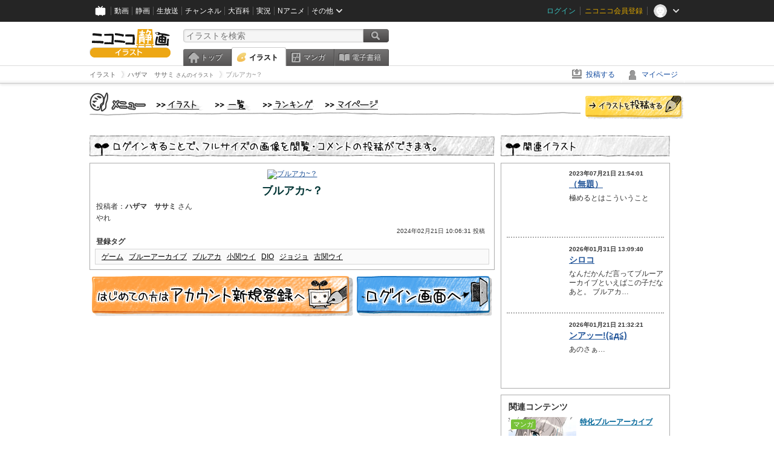

--- FILE ---
content_type: text/html; charset=UTF-8
request_url: https://ext.seiga.nicovideo.jp/seiga/im11377031
body_size: 5809
content:
  


<!DOCTYPE HTML PUBLIC "-//W3C//DTD HTML 4.01 Transitional//EN"
"http://www.w3.org/TR/html4/loose.dtd">
<html lang="ja" xmlns:og="http://ogp.me/ns#" xmlns:mixi="http://mixi-platform.com/ns#">
<head>
<meta http-equiv="Content-Type" content="text/html; charset=utf-8">
<meta http-equiv="Content-Script-Type" content="text/javascript">
<meta http-equiv="Content-Style-Type" content="text/css">
<meta name="description" content="やれ">
<meta name="copyright" content="&copy; DWANGO Co., Ltd.">
<meta name="keywords" content="ゲーム,ブルーアーカイブ,ブルアカ,小関ウイ,DIO">
<meta name="google-site-verification" content="X1ARxKsFZK8gXr39X1KnF8tzHbcCj5lVZ-jQB0VwS-I" />
<meta name="twitter:card" content="summary_large_image">
<meta name="twitter:description" content="やれ">
<meta property="og:type" content="article" />
<meta property="og:title" content="ブルアカ~？ / ハザマ　ササミ さんのイラスト" />
<meta property="og:url" content="https://seiga.nicovideo.jp/seiga/im11377031" />
<meta property="og:description" content="やれ" />
<meta property="og:site_name" content="ニコニコ静画 (イラスト)" />
<meta property="og:image" content="https://lohas.nicoseiga.jp/thumb/11377031i?1708477870" />
<title>ブルアカ~？ / ハザマ　ササミ さんのイラスト - ニコニコ静画 (イラスト)</title>
<link rel="canonical" href="https://seiga.nicovideo.jp/seiga/im11377031" />
<link rel="shortcut icon" href="/favicon.ico">
<link rel="stylesheet" type="text/css" href="/css/common/common_l.css?gfuk3e">
<link rel="stylesheet" type="text/css" href="/css/illust/common.css?201401061430">
<link href="/css/login.css?202107281500" rel="stylesheet" type="text/css">
<link href="/css/illust.css?201104270015" rel="stylesheet" type="text/css">
<link href="/css/illust_list.css?201104270015" rel="stylesheet" type="text/css">
<!--[if IE 7]>
<link rel="stylesheet" type="text/css" href="/css/manga/ie7.css">
<![endif]-->
<script src="/js/common.min.js?q0xrj7" type="text/javascript"></script>
<script src="/js/illust/common.min.js?jpmmug" type="text/javascript"></script>
<!-- Google Tag Manager -->
<script type="text/javascript">
(function(win) {
var window = win;
var userId = "";
var loginStatus = "not_login";
var memberStatus = null;
var data = {};
data.user = {
user_id: parseInt(userId, 10) || null,
login_status: loginStatus,
member_status: memberStatus
};
window.NicoGoogleTagManagerDataLayer = [];
window.NicoGoogleTagManagerDataLayer.push(data);
})(window);
</script>
<script>(function(w,d,s,l,i){w[l]=w[l]||[];w[l].push({'gtm.start':
new Date().getTime(),event:'gtm.js'});var f=d.getElementsByTagName(s)[0],
j=d.createElement(s),dl=l!='dataLayer'?'&l='+l:'';j.async=true;j.src=
'https://www.googletagmanager.com/gtm.js?id='+i+dl;f.parentNode.insertBefore(j,f);
})(window,document,'script','NicoGoogleTagManagerDataLayer','GTM-KXT7G5G');</script>
<!-- End Google Tag Manager --><script src="https://res.ads.nicovideo.jp/assets/js/ads2.js?ref=seiga" type="text/javascript"></script>
</head>

<body>
<div id="CommonHeader"></div>
<style>
#CommonHeader {
position: relative;
width: 100%;
min-height: 36px;
z-index: 100000;
margin: 0;
padding: 0;
background-color: #252525;
}
</style>
<script>
(function() {
var commonHeaderParams = {"frontendId":56,"site":"seiga","user":{"isLogin":false},"customization":{"size":{"maxWidth":"984px"},"helpLink":{"href":"https:\/\/qa.nicovideo.jp\/category\/show\/402"},"logoutNextUrl":"\/seiga\/im11377031","nextUrl":"\/seiga\/im11377031","mypageUrl":"\/my\/","userPanelServiceLinksLabel":"\u30cb\u30b3\u30cb\u30b3\u9759\u753b\u30e1\u30cb\u30e5\u30fc","userPanelLinks":[{"href":"\/my\/clip","label":"\u30af\u30ea\u30c3\u30d7\u3057\u305f\u30a4\u30e9\u30b9\u30c8"},{"href":"\/my\/personalize","label":"\u30a4\u30e9\u30b9\u30c8\u5b9a\u70b9\u89b3\u6e2c"},{"href":"\/my\/image","label":"\u6295\u7a3f\u30a4\u30e9\u30b9\u30c8"},{"href":"\/illust\/ranking\/","label":"\u30a4\u30e9\u30b9\u30c8\u30e9\u30f3\u30ad\u30f3\u30b0"},{"href":"\/manga\/my\/favorite","label":"\u304a\u6c17\u306b\u5165\u308a\u6f2b\u753b"},{"href":"\/manga\/create","label":"\u6295\u7a3f\u30de\u30f3\u30ac"},{"href":"\/manga\/my\/bought","label":"\u8cfc\u5165\u3057\u305f\u30de\u30f3\u30ac"},{"href":"\/manga\/ranking\/","label":"\u30de\u30f3\u30ac\u30e9\u30f3\u30ad\u30f3\u30b0"},{"href":"https:\/\/user.nicoebook.jp\/app\/n3\/my\/books","label":"\u8cfc\u5165\u3057\u305f\u66f8\u7c4d"}]}};
var commonHeaderCustomParams =  { customization: { userPanelServiceLinksLabel: 'イラストメニュー', userPanelLinks: [ { href: '/illust/ranking/', label: 'ランキング' }, { href: '/my/clip', label: 'クリップ' }, { href: '/my/personalize', label: '定点観測' }, { href: '/my/image', label: '投稿イラスト' } ] } } ;
if (commonHeaderCustomParams.customization) {
keys = ['userPanelLinks', 'userPanelServiceLinksLabel'];
keys.forEach(function(key) {
if (commonHeaderCustomParams.customization.hasOwnProperty(key)) {
commonHeaderParams.customization[key] = commonHeaderCustomParams.customization[key];
}
});
}
window.onCommonHeaderReady = function(commonHeader) {
window.commonHeader = commonHeader;
commonHeader.mount('#CommonHeader', commonHeaderParams);
commonHeader.on('commonHeader:fixedDisabledChanged', function(params) {
onChangeHeaderFixed(params.isFixedDisabled);
});
onChangeHeaderFixed(commonHeader.isFixedDisabled);
function onChangeHeaderFixed(isFixedDisabled) {
var bodyElement = document.querySelector('body');
if (bodyElement) {
isFixedDisabled ?
bodyElement.classList.add('nofix') : bodyElement.classList.remove('nofix');
}
}
};
})();
</script>
<script type="text/javascript" src="https://common-header.nimg.jp/3.1.4/pc/CommonHeaderLoader.min.js"></script>  <div id="wrapper">
<div id="header_block">
<div>
<div id="header" class="header_mode">
<div id="header_cnt" class="cfix">
<div id="logo" class="mt10">
<h1>
<a href="/illust/?track=home" >
<img src="/img/common/logo_illust.png" alt="ニコニコ静画&nbsp;イラスト">
</a>
</h1>
</div>
<div id="sg_menu_search">
<div id="sg_search_box">
<form id="head_search_form" action="search" method="get">
<input type="text" name="q" id="bar_search" placeholder="イラストを検索" class="search_form_text header_left edited" maxlength="510">
<input id="search_button" type="image" src="/img/common/header/btn_search.png" alt="検索">
</form>
</div>
</div>
<script type="text/javascript">
(function($,window,searchTarget){
$(function(){
search.init("search", searchTarget);
});
})
(jQuery,window,"illust");
</script>
<div id="ad_468_60">
<div id="ads_pc_seiga_header">
<script type="text/javascript">
<!--
(function(zone, zone_id) {
new Ads.Advertisement({ zone: zone_id }).set(zone);
})('ads_pc_seiga_header', 499);
// -->
</script>
</div>
</div>        <div id="sg_global_navi" class="cfix">
<ul id="sg_global_navi_main" data-active="illust">
<li><a class="sg_navi_top" href="/?track=global_navi_top">トップ</a></li>
<li><a class="sg_navi_illust" href="/illust/?track=global_navi_illust">イラスト</a></li>
<li><a class="sg_navi_manga" href="https://manga.nicovideo.jp//?track=global_navi_illust">マンガ</a></li>
<li><a class="sg_navi_book" href="https://bookwalker.jp/?adpcnt=2nFklU4o">電子書籍</a></li>
</ul>
<script>
(function($){
var active = $("#sg_global_navi_main").data("active");
if (active == 'shunga') {
active = 'illust';
} else if (active == 'my') {
active = 'top';
}
$("#sg_global_navi_main").find("li .sg_navi_"+active).addClass("active");
})
(jQuery)
</script>
</div>
</div>
<div class="sg_global_bar cfix">
<ul class="sg_pankuzu">
<li itemscope itemtype="http://data-vocabulary.org/Breadcrumb"><a href="/illust/" itemprop="url"><span itemprop="title">イラスト</span></a></li>
<li itemscope itemtype="http://data-vocabulary.org/Breadcrumb"><a href="/user/illust/13838843" itemprop="url"><span itemprop="title">ハザマ　ササミ<span class="pankuzu_suffix">&nbsp;さんのイラスト</span></span></a></li>
<li class="active" itemscope itemtype="http://data-vocabulary.org/Breadcrumb"><span itemprop="title">ブルアカ~？</span></li>
</ul>
<ul id="sg_global_navi_sub">
<li><a class="sg_navi_create" href="/illust/create?track=global_navi_top">投稿する</a></li>
<li><a class="sg_navi_my" rel="nofollow" href="/my/?track=global_navi_top">マイページ</a></li>
</ul>
</div>
</div>
</div>
</div>
<div id="main" class="cfix">
<div id="im_menu" class="cfix">
<div id="im_menu_inner">
<div id="im_menu_top" class="im_menu_item_top">
<div class="_off">
<a class="im_hover" href="/illust/">トップ</a>
</div>
</div>
<div id="im_menu_list" class="im_menu_item_list">
<div class="_off">
<a class="im_hover" href="/illust/list">イラスト一覧</a>
</div>
</div>
<div id="im_menu_ranking" class="im_menu_item_rank">
<div class="_off">
<a class="im_hover" href="/illust/ranking/">ランキング</a>
</div>
</div>
<div id="im_menu_my" class="im_menu_item_mypage">
<div class="_off">
<a class="im_hover" href="/my">マイページ</a>
</div>
</div>
<div id="im_menu_post">
<a class="im_hover" href="/illust/create">投稿</a>
</div>
</div>
</div>
<!--↓メインコンテンツ-->


<div id="login_im_container">
<div id="login_im_left">

<!-- ▼Illust -->
 <div id="login_im">

  <div id="login_exp_area">
      <img src="/img/login/title.png" alt="ログインすることで、フルサイズの画像を閲覧・コメントの投稿ができます。">
  </div>
  <table border="0" cellpadding="0" cellspacing="0" id="illust_area">
  <tr>
  <td>
        <a id="link_thumbnail_main" href="/login/redirect?next_url=%2Fseiga%2Fim11377031">
     <img src="https://lohas.nicoseiga.jp/thumb/11377031i?1708477870" alt="ブルアカ~？">
    </a></td>
  </tr>
  <tr>
  <td>
  <div class="lg_ttl_illust"><h1>ブルアカ~？</h1></div>
    <div class="lg_txt_illust">投稿者：<strong>ハザマ　ササミ</strong>&nbsp;さん</div>
    <div class="lg_txt_illust">やれ</div>

  <div class="lg_txt_date">2024年02月21日 10:06:31 投稿</div>
  <div class="lg_txt_illust"><span class="bold">登録タグ</span></div>
  <div class="lg_box_tag">

          &nbsp;<a href="/tag/%E3%82%B2%E3%83%BC%E3%83%A0" class="tag" rel="tag">ゲーム</a>&nbsp;
          &nbsp;<a href="/tag/%E3%83%96%E3%83%AB%E3%83%BC%E3%82%A2%E3%83%BC%E3%82%AB%E3%82%A4%E3%83%96" class="tag" rel="tag">ブルーアーカイブ</a>&nbsp;
          &nbsp;<a href="/tag/%E3%83%96%E3%83%AB%E3%82%A2%E3%82%AB" class="tag" rel="tag">ブルアカ</a>&nbsp;
          &nbsp;<a href="/tag/%E5%B0%8F%E9%96%A2%E3%82%A6%E3%82%A4" class="tag" rel="tag">小関ウイ</a>&nbsp;
          &nbsp;<a href="/tag/DIO" class="tag" rel="tag">DIO</a>&nbsp;
          &nbsp;<a href="/tag/%E3%82%B8%E3%83%A7%E3%82%B8%E3%83%A7" class="tag" rel="tag">ジョジョ</a>&nbsp;
          &nbsp;<a href="/tag/%E5%8F%A4%E9%96%A2%E3%82%A6%E3%82%A4" class="tag" rel="tag">古関ウイ</a>&nbsp;
      </div>
    </td>
  </tr>
  </table>
</div>
<!-- ▲Illust -->


<!-- ▼Login --><div class="lg_btn"><a id="link_btn_account" href="https://account.nicovideo.jp/register?sec=seiga&amp;site=seiga&amp;next_url=%2Fseiga%2Fim11377031"><img src="/img/login/btn_im_register.png" alt="はじめての方はアカウント新規登録へ"></a><a id="link_btn_login"   href="/login/redirect?next_url=%2Fseiga%2Fim11377031"><img src="/img/login/btn_im_login.png" alt="ログイン画面へ"></a></div><!-- ▲Login -->

</div>


<div id="login_im_right">
  <div id="login_other_ttl"><img src="/img/login/title_related.png?201106242000" alt="このイラストに関連するイラスト"></div>

  <div id="login_other_illust">
    <table border="0" cellpadding="0" cellspacing="0">
    <tr>
      <th style="vertical-align:top;"><div class="center_img  "style="width:96px;height:96px;"><a class="center_img_inner " href="https://seiga.nicovideo.jp/seiga/im11235990"style="width:96px;height:96px;line-height:96px;" ><img src="https://lohas.nicoseiga.jp/thumb/11235990q?1689944599"style="max-width:96px;max-height:96px;line-height:96px;" alt=""><span class="center_img_spring"style="height:96px;">&nbsp;</span></a></div></th>
      <td style="vertical-align: top;">
        <div style="font-size:10px;margin:5px 0 0 10px;height:15px;font-weight:bold;">
          2023年07月21日 21:54:01
        </div>
        <div class="login_other_ttl">
          <p><a href="/seiga/im11235990">（無題）</a></p>
        </div>
        <div class="login_other_txt">極めるとはこういうこと</div>
      </td>
    </tr>
  </table>

  <div class="login_other_bdr"></div>    <table border="0" cellpadding="0" cellspacing="0">
    <tr>
      <th style="vertical-align:top;"><div class="center_img  "style="width:96px;height:96px;"><a class="center_img_inner " href="https://seiga.nicovideo.jp/seiga/im11740720"style="width:96px;height:96px;line-height:96px;" ><img src="https://lohas.nicoseiga.jp/thumb/11740720q?1769833030"style="max-width:96px;max-height:96px;line-height:96px;" alt=""><span class="center_img_spring"style="height:96px;">&nbsp;</span></a></div></th>
      <td style="vertical-align: top;">
        <div style="font-size:10px;margin:5px 0 0 10px;height:15px;font-weight:bold;">
          2026年01月31日 13:09:40
        </div>
        <div class="login_other_ttl">
          <p><a href="/seiga/im11740720">シロコ</a></p>
        </div>
        <div class="login_other_txt">なんだかんだ言ってブルーアーカイブといえばこの子だなあと。


ブルアカ…</div>
      </td>
    </tr>
  </table>

  <div class="login_other_bdr"></div>    <table border="0" cellpadding="0" cellspacing="0">
    <tr>
      <th style="vertical-align:top;"><div class="center_img  "style="width:96px;height:96px;"><a class="center_img_inner " href="https://seiga.nicovideo.jp/seiga/im11736562"style="width:96px;height:96px;line-height:96px;" ><img src="https://lohas.nicoseiga.jp/thumb/11736562q?1768999575"style="max-width:96px;max-height:96px;line-height:96px;" alt=""><span class="center_img_spring"style="height:96px;">&nbsp;</span></a></div></th>
      <td style="vertical-align: top;">
        <div style="font-size:10px;margin:5px 0 0 10px;height:15px;font-weight:bold;">
          2026年01月21日 21:32:21
        </div>
        <div class="login_other_ttl">
          <p><a href="/seiga/im11736562">ンアッー!(≧д≦)</a></p>
        </div>
        <div class="login_other_txt">あのさぁ…</div>
      </td>
    </tr>
  </table>

      </div>

    <script>
  function pushRelatedContentsGA360Event(type, labelDetail) {
    var data = {
      'event': 'nicoseiga_' + type + '_wktk-watch-related-contents',
      'event_info': {
        'label_detail': labelDetail
      }
    };
    window.NicoGoogleTagManagerDataLayer.push(data);
  }
</script>

<dl class="relation-contents">
  <dt class="relation-contents__heading">関連コンテンツ</dt>
  <dd class="relation-contents__inner">
        
            
                  
            <script>
      pushRelatedContentsGA360Event('imp', 'im11377031-manga-65753');
    </script>

    <div class="relation-contents__inner__item">
            <a class="relation-contents__inner__item__thumb" href="https://manga.nicovideo.jp/comic/65753" target="_blank" rel="noreferrer noopener" style="background-image: url(https://deliver.cdn.nicomanga.jp/thumb/mg_thumb/15358011q?1715234474);" onclick="pushRelatedContentsGA360Event('click', 'im11377031-manga-65753')">
        <span class="relation-contents__inner__item__thumb__status relation-contents__inner__item__thumb__status--manga">マンガ</span>
      </a>
            <div class="relation-contents__inner__item__detail">
        <a class="relation-contents__inner__item__detail__title" href="https://manga.nicovideo.jp/comic/65753" target="_blank" rel="noreferrer noopener" onclick="pushRelatedContentsGA360Event('click', 'im11377031-manga-65753')">特化ブルーアーカイブ</a>
              </div>
    </div>
        
            
                  
            <script>
      pushRelatedContentsGA360Event('imp', 'im11377031-manga-62343');
    </script>

    <div class="relation-contents__inner__item">
            <a class="relation-contents__inner__item__thumb" href="https://manga.nicovideo.jp/comic/62343" target="_blank" rel="noreferrer noopener" style="background-image: url(https://deliver.cdn.nicomanga.jp/thumb/mg_thumb/17408293q?1763722873);" onclick="pushRelatedContentsGA360Event('click', 'im11377031-manga-62343')">
        <span class="relation-contents__inner__item__thumb__status relation-contents__inner__item__thumb__status--manga">マンガ</span>
      </a>
            <div class="relation-contents__inner__item__detail">
        <a class="relation-contents__inner__item__detail__title" href="https://manga.nicovideo.jp/comic/62343" target="_blank" rel="noreferrer noopener" onclick="pushRelatedContentsGA360Event('click', 'im11377031-manga-62343')">ブルよん！アーカイブ</a>
              </div>
    </div>
        
            
                  
            <script>
      pushRelatedContentsGA360Event('imp', 'im11377031-live-lv349767232');
    </script>

    <div class="relation-contents__inner__item">
            <a class="relation-contents__inner__item__thumb" href="https://live.nicovideo.jp/watch/lv349767232" target="_blank" rel="noreferrer noopener" style="background-image: url(https://listing-thumbnail.live.nicovideo.jp?image=prod-lv349767232/thumbnail_1729341000989.png&amp;w=640&amp;h=360&amp;v=1769838215330);" onclick="pushRelatedContentsGA360Event('click', 'im11377031-live-lv349767232')">
        <span class="relation-contents__inner__item__thumb__status relation-contents__inner__item__thumb__status--live">LIVE</span>
      </a>
            <div class="relation-contents__inner__item__detail">
        <a class="relation-contents__inner__item__detail__title" href="https://live.nicovideo.jp/watch/lv349767232" target="_blank" rel="noreferrer noopener" onclick="pushRelatedContentsGA360Event('click', 'im11377031-live-lv349767232')">俺らじ～おじゲーム～</a>
                <div class="relation-contents__inner__item__detail__time">5時間8分経過</div>
              </div>
    </div>
        
            
                  
            <script>
      pushRelatedContentsGA360Event('imp', 'im11377031-video-sm45697019');
    </script>

    <div class="relation-contents__inner__item">
            <a class="relation-contents__inner__item__thumb" href="https://www.nicovideo.jp/watch/sm45697019" target="_blank" rel="noreferrer noopener" style="background-image: url(https://nicovideo.cdn.nimg.jp/thumbnails/45697019/45697019.15365613);" onclick="pushRelatedContentsGA360Event('click', 'im11377031-video-sm45697019')">
        <span class="relation-contents__inner__item__thumb__status relation-contents__inner__item__thumb__status--video">動画</span>
      </a>
            <div class="relation-contents__inner__item__detail">
        <a class="relation-contents__inner__item__detail__title" href="https://www.nicovideo.jp/watch/sm45697019" target="_blank" rel="noreferrer noopener" onclick="pushRelatedContentsGA360Event('click', 'im11377031-video-sm45697019')">無休労働とかやっぱ無理...ですけど！！？</a>
              </div>
    </div>
      </dd>
</dl>


    <div class="portal-link"><dl class="portal-link__inner"><dt class="portal-link__inner__heading">ポータルサイトリンク</dt><dd class="portal-link__inner__content"><ul class="portal-link__inner__content__links"><li><a href="https://anime.nicovideo.jp?from=seiga_watch_im11377031" target="_blank" rel="noopenner noreferrer">アニメ</a></li><li><a href="https://anime.nicovideo.jp/period/2024-spring.html?from=seiga_watch_im11377031" target="_blank" rel="noopenner noreferrer"> 2024春アニメ</a></li><li><a href="https://anime.nicovideo.jp/detail/bluearchive-anime/index.html?from=seiga_watch_im11377031" target="_blank" rel="noopenner noreferrer">ブルーアーカイブ The Animation</a></li></ul></dd></dl></div>

      <script type="text/javascript" src="https://wktk.cdn.nimg.jp/wktkjs/3/wktk.min.js"></script>

<div id="liveplayer">
    <script type="text/x-template" data-wktk-name="pc-nicotop-liveplayer" data-wktk-selector="#liveplayer">
        {{#each items}}
        <iframe src="{{values.url.url}}"  scrolling="no" frameborder="0" style="max-width:100%"></iframe>
        {{/each}}
    </script>
</div>

<script>
    WKTK.init({
        frontendId: 56,
        tags: ['nicoseiga_top'],
        responseType: 'pc',
        });
    WKTK.fetch();
</script>
 
  
  <div class="clear"></div>
</div>


</div>
</div>

<!--pankuzu-->
<div class="pankuzu">
  <div class="sg_global_bar cfix">
    <ul class="sg_pankuzu">
                      <li itemscope itemtype="http://data-vocabulary.org/Breadcrumb"><a href="/illust/" itemprop="url"><span itemprop="title">イラスト</span></a></li>
                    <li itemscope itemtype="http://data-vocabulary.org/Breadcrumb"><a href="/user/illust/13838843" itemprop="url"><span itemprop="title">ハザマ　ササミ<span class="pankuzu_suffix">&nbsp;さんのイラスト</span></span></a></li>
                    <li class="active" itemscope itemtype="http://data-vocabulary.org/Breadcrumb"><span itemprop="title">ブルアカ~？</span></li>
          </ul>
  </div>
</div>
<!-- //.pankuzu-->  <!-- #footer -->
  <div id="footer">
    <div class="inner">
      <div id="footer_menu">
        <a href="http://dwango.co.jp/">運営会社</a> ｜
        <a href="/rule">利用規約</a> ｜
        <a href="https://qa.nicovideo.jp/category/show/402">ヘルプ</a> ｜
        <a href="/">トップページ</a>
      </div>
      <address>
      <a href="http://dwango.co.jp">© DWANGO Co., Ltd.</a>
      </address>
    </div>

      </div>

</div>
<!-- // wrapper -->


</body>
</html>